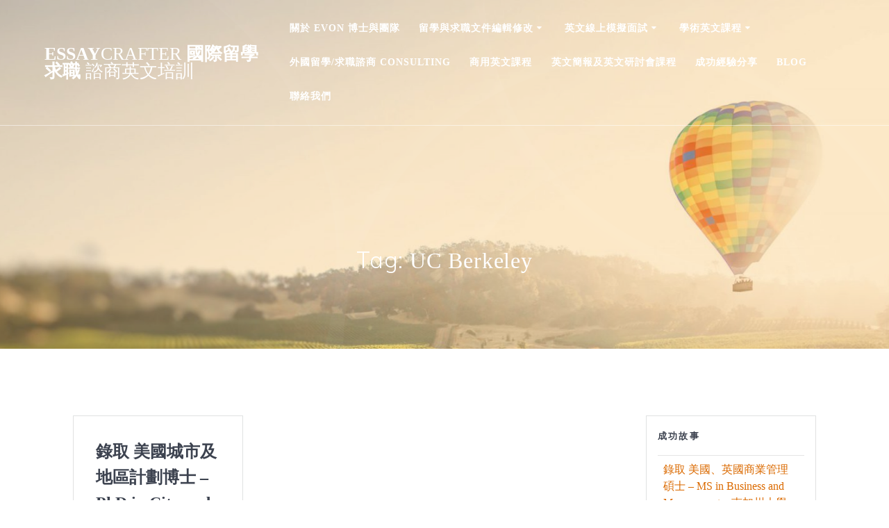

--- FILE ---
content_type: text/html; charset=UTF-8
request_url: https://essaycrafter.org/tag/uc-berkeley/
body_size: 17452
content:
<!DOCTYPE html>
<html dir="ltr" lang="en-US" prefix="og: https://ogp.me/ns#">
<head>
    <script>(function(i,s,o,g,r,a,m){i['GoogleAnalyticsObject']=r;i[r]=i[r]||function(){(i[r].q=i[r].q||[]).push(arguments)},i[r].l=1*new Date();a=s.createElement(o),m=s.getElementsByTagName(o)[0];a.async=1;a.src=g;m.parentNode.insertBefore(a,m)})(window,document,'script','//www.google-analytics.com/analytics.js','ga');ga('create','UA-62749413-1',{'name':'b'});ga('b.send','pageview');</script>

    <meta charset="UTF-8">
    <meta name="viewport" content="width=device-width, initial-scale=1">
    <link rel="profile" href="https://gmpg.org/xfn/11">
    <link rel="stylesheet" href="https://essaycrafter.org/wp-content/inc/bootstrap/css/bootstrap.min.css">
    <script src="https://essaycrafter.org/wp-content/inc/bootstrap/js/bootstrap.min.js"></script>
	    <script>(function(exports,d){var _isReady=false,_event,_fns=[];function onReady(event){d.removeEventListener("DOMContentLoaded",onReady);_isReady=true;_event=event;_fns.forEach(function(_fn){var fn=_fn[0],context=_fn[1];fn.call(context||exports,window.jQuery);});}function onReadyIe(event){if(d.readyState==="complete"){d.detachEvent("onreadystatechange",onReadyIe);_isReady=true;_event=event;_fns.forEach(function(_fn){var fn=_fn[0],context=_fn[1];fn.call(context||exports,event);});}}d.addEventListener&&d.addEventListener("DOMContentLoaded",onReady)||d.attachEvent&&d.attachEvent("onreadystatechange",onReadyIe);function domReady(fn,context){if(_isReady){fn.call(context,_event);}_fns.push([fn,context]);}exports.mesmerizeDomReady=domReady;})(window,document);</script>
	<style>#wpadminbar #wp-admin-bar-wccp_free_top_button .ab-icon:before{content:"\f160";color:#02ca02;top:3px}#wpadminbar #wp-admin-bar-wccp_free_top_button .ab-icon{transform:rotate(45deg)}</style>

		<!-- All in One SEO 4.2.3.1 -->
		<meta name="robots" content="max-image-preview:large"/>
		<link rel="canonical" href="https://essaycrafter.org/tag/uc-berkeley/"/>
		<meta name="generator" content="All in One SEO (AIOSEO) 4.2.3.1 "/>
		<script type="application/ld+json" class="aioseo-schema">
			{"@context":"https:\/\/schema.org","@graph":[{"@type":"WebSite","@id":"https:\/\/essaycrafter.org\/#website","url":"https:\/\/essaycrafter.org\/","name":"EssayCrafter \u570b\u969b\u7559\u5b78\u6c42\u8077 \u8aee\u5546\u82f1\u6587\u57f9\u8a13","description":"EssayCrafter \u570b\u969b\u7559\u5b78\u6c42\u8077 \u8aee\u5546\u57f9\u8a13\u5c08\u5bb6 \u5e6b\u52a9\u4f60\u7ad9\u4e0a\u570b\u969b\u7684\u821e\u53f0\u3001\u9032\u5165\u9802\u5c16\u7684\u5927\u5b78\u8207\u570b\u969b\u4f01\u696d\uff0c\u5f9e\u5168\u7403\u512a\u79c0\u7684\u7af6\u722d\u8005\u4e2d\u812b\u7a4e\u800c\u51fa\u3002We help you find your core value, so you can conquer the world.","inLanguage":"en-US","publisher":{"@id":"https:\/\/essaycrafter.org\/#organization"}},{"@type":"Organization","@id":"https:\/\/essaycrafter.org\/#organization","name":"EssayCrafter \u570b\u969b\u7559\u5b78\u6c42\u8077 \u8aee\u5546\u82f1\u6587\u57f9\u8a13","url":"https:\/\/essaycrafter.org\/"},{"@type":"BreadcrumbList","@id":"https:\/\/essaycrafter.org\/tag\/uc-berkeley\/#breadcrumblist","itemListElement":[{"@type":"ListItem","@id":"https:\/\/essaycrafter.org\/#listItem","position":1,"item":{"@type":"WebPage","@id":"https:\/\/essaycrafter.org\/","name":"Home","description":"\u5beb\u51fa\u570b\u5916\u9802\u5c16\u540d\u6821,\u4f01\u696d\u6703\u9304\u53d6\u4f60\u7684SOP\u8b80\u66f8\u8a08\u756b\u8207CV\u5c65\u6b77.\u65c5\u7f8e\u535a\u58ebDr Evon\u591a\u5e74\u4f86\u5df2\u6210\u529f\u5354\u52a9\u7533\u8acb\u8005\u9304\u53d6\u5168\u7403\u540d\u6821\u8207\u4f01\u696d.\u85c9\u7531\u4e00\u5c0d\u4e00\u6e05\u6670\u7684\u6307\u5f15,\u5c08\u696d\u7684\u7533\u8acb\u6587\u4ef6\u5efa\u8b70\u8207\u4fee\u6539\u7de8\u8f2f,\u6307\u5c0e\u4f60\u5beb\u51fa\u81f4\u52dd\u7684\u7533\u8acb\u6587\u4ef6,\u82f1\u8a9e\u9762\u8a66,\u9054\u5230\u62db\u751f\u59d4\u54e1\u7684\u671f\u671b.","url":"https:\/\/essaycrafter.org\/"},"nextItem":"https:\/\/essaycrafter.org\/tag\/uc-berkeley\/#listItem"},{"@type":"ListItem","@id":"https:\/\/essaycrafter.org\/tag\/uc-berkeley\/#listItem","position":2,"item":{"@type":"WebPage","@id":"https:\/\/essaycrafter.org\/tag\/uc-berkeley\/","name":"UC Berkeley","url":"https:\/\/essaycrafter.org\/tag\/uc-berkeley\/"},"previousItem":"https:\/\/essaycrafter.org\/#listItem"}]},{"@type":"CollectionPage","@id":"https:\/\/essaycrafter.org\/tag\/uc-berkeley\/#collectionpage","url":"https:\/\/essaycrafter.org\/tag\/uc-berkeley\/","name":"UC Berkeley - EssayCrafter \u570b\u969b\u7559\u5b78\u6c42\u8077 \u8aee\u5546\u82f1\u6587\u57f9\u8a13","inLanguage":"en-US","isPartOf":{"@id":"https:\/\/essaycrafter.org\/#website"},"breadcrumb":{"@id":"https:\/\/essaycrafter.org\/tag\/uc-berkeley\/#breadcrumblist"}}]}
		</script>
		<!-- All in One SEO -->


	<!-- This site is optimized with the Yoast SEO plugin v22.6 - https://yoast.com/wordpress/plugins/seo/ -->
	<title>UC Berkeley - EssayCrafter 國際留學求職 諮商英文培訓</title>
	<link rel="canonical" href="https://essaycrafter.org/tag/uc-berkeley/"/>
	<meta property="og:locale" content="en_US"/>
	<meta property="og:type" content="article"/>
	<meta property="og:title" content="UC Berkeley Archives - EssayCrafter 國際留學求職 諮商英文培訓"/>
	<meta property="og:url" content="https://essaycrafter.org/tag/uc-berkeley/"/>
	<meta property="og:site_name" content="EssayCrafter 國際留學求職 諮商英文培訓"/>
	<meta name="twitter:card" content="summary_large_image"/>
	<script type="application/ld+json" class="yoast-schema-graph">{"@context":"https://schema.org","@graph":[{"@type":"CollectionPage","@id":"https://essaycrafter.org/tag/uc-berkeley/","url":"https://essaycrafter.org/tag/uc-berkeley/","name":"UC Berkeley Archives - EssayCrafter 國際留學求職 諮商英文培訓","isPartOf":{"@id":"https://essaycrafter.org/#website"},"breadcrumb":{"@id":"https://essaycrafter.org/tag/uc-berkeley/#breadcrumb"},"inLanguage":"en-US"},{"@type":"BreadcrumbList","@id":"https://essaycrafter.org/tag/uc-berkeley/#breadcrumb","itemListElement":[{"@type":"ListItem","position":1,"name":"Home","item":"https://essaycrafter.org/"},{"@type":"ListItem","position":2,"name":"UC Berkeley"}]},{"@type":"WebSite","@id":"https://essaycrafter.org/#website","url":"https://essaycrafter.org/","name":"EssayCrafter 國際留學求職 諮商英文培訓","description":"EssayCrafter 國際留學求職 諮商培訓專家 幫助你站上國際的舞台、進入頂尖的大學與國際企業，從全球優秀的競爭者中脫穎而出。We help you find your core value, so you can conquer the world.","potentialAction":[{"@type":"SearchAction","target":{"@type":"EntryPoint","urlTemplate":"https://essaycrafter.org/?s={search_term_string}"},"query-input":"required name=search_term_string"}],"inLanguage":"en-US"}]}</script>
	<!-- / Yoast SEO plugin. -->


<link rel='dns-prefetch' href='//fonts.googleapis.com'/>
<link rel="alternate" type="application/rss+xml" title="EssayCrafter 國際留學求職 諮商英文培訓 &raquo; Feed" href="https://essaycrafter.org/feed/"/>
<link rel="alternate" type="application/rss+xml" title="EssayCrafter 國際留學求職 諮商英文培訓 &raquo; Comments Feed" href="https://essaycrafter.org/comments/feed/"/>
<link rel="alternate" type="application/rss+xml" title="EssayCrafter 國際留學求職 諮商英文培訓 &raquo; UC Berkeley Tag Feed" href="https://essaycrafter.org/tag/uc-berkeley/feed/"/>
<script type="text/javascript">//<![CDATA[
window._wpemojiSettings={"baseUrl":"https:\/\/s.w.org\/images\/core\/emoji\/15.0.3\/72x72\/","ext":".png","svgUrl":"https:\/\/s.w.org\/images\/core\/emoji\/15.0.3\/svg\/","svgExt":".svg","source":{"concatemoji":"https:\/\/essaycrafter.org\/wp-includes\/js\/wp-emoji-release.min.js?ver=6.5.7"}};!function(i,n){var o,s,e;function c(e){try{var t={supportTests:e,timestamp:(new Date).valueOf()};sessionStorage.setItem(o,JSON.stringify(t))}catch(e){}}function p(e,t,n){e.clearRect(0,0,e.canvas.width,e.canvas.height),e.fillText(t,0,0);var t=new Uint32Array(e.getImageData(0,0,e.canvas.width,e.canvas.height).data),r=(e.clearRect(0,0,e.canvas.width,e.canvas.height),e.fillText(n,0,0),new Uint32Array(e.getImageData(0,0,e.canvas.width,e.canvas.height).data));return t.every(function(e,t){return e===r[t]})}function u(e,t,n){switch(t){case"flag":return n(e,"\ud83c\udff3\ufe0f\u200d\u26a7\ufe0f","\ud83c\udff3\ufe0f\u200b\u26a7\ufe0f")?!1:!n(e,"\ud83c\uddfa\ud83c\uddf3","\ud83c\uddfa\u200b\ud83c\uddf3")&&!n(e,"\ud83c\udff4\udb40\udc67\udb40\udc62\udb40\udc65\udb40\udc6e\udb40\udc67\udb40\udc7f","\ud83c\udff4\u200b\udb40\udc67\u200b\udb40\udc62\u200b\udb40\udc65\u200b\udb40\udc6e\u200b\udb40\udc67\u200b\udb40\udc7f");case"emoji":return!n(e,"\ud83d\udc26\u200d\u2b1b","\ud83d\udc26\u200b\u2b1b")}return!1}function f(e,t,n){var r="undefined"!=typeof WorkerGlobalScope&&self instanceof WorkerGlobalScope?new OffscreenCanvas(300,150):i.createElement("canvas"),a=r.getContext("2d",{willReadFrequently:!0}),o=(a.textBaseline="top",a.font="600 32px Arial",{});return e.forEach(function(e){o[e]=t(a,e,n)}),o}function t(e){var t=i.createElement("script");t.src=e,t.defer=!0,i.head.appendChild(t)}"undefined"!=typeof Promise&&(o="wpEmojiSettingsSupports",s=["flag","emoji"],n.supports={everything:!0,everythingExceptFlag:!0},e=new Promise(function(e){i.addEventListener("DOMContentLoaded",e,{once:!0})}),new Promise(function(t){var n=function(){try{var e=JSON.parse(sessionStorage.getItem(o));if("object"==typeof e&&"number"==typeof e.timestamp&&(new Date).valueOf()<e.timestamp+604800&&"object"==typeof e.supportTests)return e.supportTests}catch(e){}return null}();if(!n){if("undefined"!=typeof Worker&&"undefined"!=typeof OffscreenCanvas&&"undefined"!=typeof URL&&URL.createObjectURL&&"undefined"!=typeof Blob)try{var e="postMessage("+f.toString()+"("+[JSON.stringify(s),u.toString(),p.toString()].join(",")+"));",r=new Blob([e],{type:"text/javascript"}),a=new Worker(URL.createObjectURL(r),{name:"wpTestEmojiSupports"});return void(a.onmessage=function(e){c(n=e.data),a.terminate(),t(n)})}catch(e){}c(n=f(s,u,p))}t(n)}).then(function(e){for(var t in e)n.supports[t]=e[t],n.supports.everything=n.supports.everything&&n.supports[t],"flag"!==t&&(n.supports.everythingExceptFlag=n.supports.everythingExceptFlag&&n.supports[t]);n.supports.everythingExceptFlag=n.supports.everythingExceptFlag&&!n.supports.flag,n.DOMReady=!1,n.readyCallback=function(){n.DOMReady=!0}}).then(function(){return e}).then(function(){var e;n.supports.everything||(n.readyCallback(),(e=n.source||{}).concatemoji?t(e.concatemoji):e.wpemoji&&e.twemoji&&(t(e.twemoji),t(e.wpemoji)))}))}((window,document),window._wpemojiSettings);
//]]></script>
<style id='wp-emoji-styles-inline-css' type='text/css'>img.wp-smiley,img.emoji{display:inline!important;border:none!important;box-shadow:none!important;height:1em!important;width:1em!important;margin:0 .07em!important;vertical-align:-.1em!important;background:none!important;padding:0!important}</style>
<link rel='stylesheet' id='wp-block-library-css' href='https://essaycrafter.org/wp-includes/css/dist/block-library/style.min.css?ver=6.5.7' type='text/css' media='all'/>
<style id='classic-theme-styles-inline-css' type='text/css'>.wp-block-button__link{color:#fff;background-color:#32373c;border-radius:9999px;box-shadow:none;text-decoration:none;padding:calc(.667em + 2px) calc(1.333em + 2px);font-size:1.125em}.wp-block-file__button{background:#32373c;color:#fff;text-decoration:none}</style>
<style id='global-styles-inline-css' type='text/css'>body{--wp--preset--color--black:#000;--wp--preset--color--cyan-bluish-gray:#abb8c3;--wp--preset--color--white:#fff;--wp--preset--color--pale-pink:#f78da7;--wp--preset--color--vivid-red:#cf2e2e;--wp--preset--color--luminous-vivid-orange:#ff6900;--wp--preset--color--luminous-vivid-amber:#fcb900;--wp--preset--color--light-green-cyan:#7bdcb5;--wp--preset--color--vivid-green-cyan:#00d084;--wp--preset--color--pale-cyan-blue:#8ed1fc;--wp--preset--color--vivid-cyan-blue:#0693e3;--wp--preset--color--vivid-purple:#9b51e0;--wp--preset--gradient--vivid-cyan-blue-to-vivid-purple:linear-gradient(135deg,rgba(6,147,227,1) 0%,#9b51e0 100%);--wp--preset--gradient--light-green-cyan-to-vivid-green-cyan:linear-gradient(135deg,#7adcb4 0%,#00d082 100%);--wp--preset--gradient--luminous-vivid-amber-to-luminous-vivid-orange:linear-gradient(135deg,rgba(252,185,0,1) 0%,rgba(255,105,0,1) 100%);--wp--preset--gradient--luminous-vivid-orange-to-vivid-red:linear-gradient(135deg,rgba(255,105,0,1) 0%,#cf2e2e 100%);--wp--preset--gradient--very-light-gray-to-cyan-bluish-gray:linear-gradient(135deg,#eee 0%,#a9b8c3 100%);--wp--preset--gradient--cool-to-warm-spectrum:linear-gradient(135deg,#4aeadc 0%,#9778d1 20%,#cf2aba 40%,#ee2c82 60%,#fb6962 80%,#fef84c 100%);--wp--preset--gradient--blush-light-purple:linear-gradient(135deg,#ffceec 0%,#9896f0 100%);--wp--preset--gradient--blush-bordeaux:linear-gradient(135deg,#fecda5 0%,#fe2d2d 50%,#6b003e 100%);--wp--preset--gradient--luminous-dusk:linear-gradient(135deg,#ffcb70 0%,#c751c0 50%,#4158d0 100%);--wp--preset--gradient--pale-ocean:linear-gradient(135deg,#fff5cb 0%,#b6e3d4 50%,#33a7b5 100%);--wp--preset--gradient--electric-grass:linear-gradient(135deg,#caf880 0%,#71ce7e 100%);--wp--preset--gradient--midnight:linear-gradient(135deg,#020381 0%,#2874fc 100%);--wp--preset--font-size--small:13px;--wp--preset--font-size--medium:20px;--wp--preset--font-size--large:36px;--wp--preset--font-size--x-large:42px;--wp--preset--spacing--20:.44rem;--wp--preset--spacing--30:.67rem;--wp--preset--spacing--40:1rem;--wp--preset--spacing--50:1.5rem;--wp--preset--spacing--60:2.25rem;--wp--preset--spacing--70:3.38rem;--wp--preset--spacing--80:5.06rem;--wp--preset--shadow--natural:6px 6px 9px rgba(0,0,0,.2);--wp--preset--shadow--deep:12px 12px 50px rgba(0,0,0,.4);--wp--preset--shadow--sharp:6px 6px 0 rgba(0,0,0,.2);--wp--preset--shadow--outlined:6px 6px 0 -3px rgba(255,255,255,1) , 6px 6px rgba(0,0,0,1);--wp--preset--shadow--crisp:6px 6px 0 rgba(0,0,0,1)}:where(.is-layout-flex){gap:.5em}:where(.is-layout-grid){gap:.5em}body .is-layout-flex{display:flex}body .is-layout-flex{flex-wrap:wrap;align-items:center}body .is-layout-flex>*{margin:0}body .is-layout-grid{display:grid}body .is-layout-grid>*{margin:0}:where(.wp-block-columns.is-layout-flex){gap:2em}:where(.wp-block-columns.is-layout-grid){gap:2em}:where(.wp-block-post-template.is-layout-flex){gap:1.25em}:where(.wp-block-post-template.is-layout-grid){gap:1.25em}.has-black-color{color:var(--wp--preset--color--black)!important}.has-cyan-bluish-gray-color{color:var(--wp--preset--color--cyan-bluish-gray)!important}.has-white-color{color:var(--wp--preset--color--white)!important}.has-pale-pink-color{color:var(--wp--preset--color--pale-pink)!important}.has-vivid-red-color{color:var(--wp--preset--color--vivid-red)!important}.has-luminous-vivid-orange-color{color:var(--wp--preset--color--luminous-vivid-orange)!important}.has-luminous-vivid-amber-color{color:var(--wp--preset--color--luminous-vivid-amber)!important}.has-light-green-cyan-color{color:var(--wp--preset--color--light-green-cyan)!important}.has-vivid-green-cyan-color{color:var(--wp--preset--color--vivid-green-cyan)!important}.has-pale-cyan-blue-color{color:var(--wp--preset--color--pale-cyan-blue)!important}.has-vivid-cyan-blue-color{color:var(--wp--preset--color--vivid-cyan-blue)!important}.has-vivid-purple-color{color:var(--wp--preset--color--vivid-purple)!important}.has-black-background-color{background-color:var(--wp--preset--color--black)!important}.has-cyan-bluish-gray-background-color{background-color:var(--wp--preset--color--cyan-bluish-gray)!important}.has-white-background-color{background-color:var(--wp--preset--color--white)!important}.has-pale-pink-background-color{background-color:var(--wp--preset--color--pale-pink)!important}.has-vivid-red-background-color{background-color:var(--wp--preset--color--vivid-red)!important}.has-luminous-vivid-orange-background-color{background-color:var(--wp--preset--color--luminous-vivid-orange)!important}.has-luminous-vivid-amber-background-color{background-color:var(--wp--preset--color--luminous-vivid-amber)!important}.has-light-green-cyan-background-color{background-color:var(--wp--preset--color--light-green-cyan)!important}.has-vivid-green-cyan-background-color{background-color:var(--wp--preset--color--vivid-green-cyan)!important}.has-pale-cyan-blue-background-color{background-color:var(--wp--preset--color--pale-cyan-blue)!important}.has-vivid-cyan-blue-background-color{background-color:var(--wp--preset--color--vivid-cyan-blue)!important}.has-vivid-purple-background-color{background-color:var(--wp--preset--color--vivid-purple)!important}.has-black-border-color{border-color:var(--wp--preset--color--black)!important}.has-cyan-bluish-gray-border-color{border-color:var(--wp--preset--color--cyan-bluish-gray)!important}.has-white-border-color{border-color:var(--wp--preset--color--white)!important}.has-pale-pink-border-color{border-color:var(--wp--preset--color--pale-pink)!important}.has-vivid-red-border-color{border-color:var(--wp--preset--color--vivid-red)!important}.has-luminous-vivid-orange-border-color{border-color:var(--wp--preset--color--luminous-vivid-orange)!important}.has-luminous-vivid-amber-border-color{border-color:var(--wp--preset--color--luminous-vivid-amber)!important}.has-light-green-cyan-border-color{border-color:var(--wp--preset--color--light-green-cyan)!important}.has-vivid-green-cyan-border-color{border-color:var(--wp--preset--color--vivid-green-cyan)!important}.has-pale-cyan-blue-border-color{border-color:var(--wp--preset--color--pale-cyan-blue)!important}.has-vivid-cyan-blue-border-color{border-color:var(--wp--preset--color--vivid-cyan-blue)!important}.has-vivid-purple-border-color{border-color:var(--wp--preset--color--vivid-purple)!important}.has-vivid-cyan-blue-to-vivid-purple-gradient-background{background:var(--wp--preset--gradient--vivid-cyan-blue-to-vivid-purple)!important}.has-light-green-cyan-to-vivid-green-cyan-gradient-background{background:var(--wp--preset--gradient--light-green-cyan-to-vivid-green-cyan)!important}.has-luminous-vivid-amber-to-luminous-vivid-orange-gradient-background{background:var(--wp--preset--gradient--luminous-vivid-amber-to-luminous-vivid-orange)!important}.has-luminous-vivid-orange-to-vivid-red-gradient-background{background:var(--wp--preset--gradient--luminous-vivid-orange-to-vivid-red)!important}.has-very-light-gray-to-cyan-bluish-gray-gradient-background{background:var(--wp--preset--gradient--very-light-gray-to-cyan-bluish-gray)!important}.has-cool-to-warm-spectrum-gradient-background{background:var(--wp--preset--gradient--cool-to-warm-spectrum)!important}.has-blush-light-purple-gradient-background{background:var(--wp--preset--gradient--blush-light-purple)!important}.has-blush-bordeaux-gradient-background{background:var(--wp--preset--gradient--blush-bordeaux)!important}.has-luminous-dusk-gradient-background{background:var(--wp--preset--gradient--luminous-dusk)!important}.has-pale-ocean-gradient-background{background:var(--wp--preset--gradient--pale-ocean)!important}.has-electric-grass-gradient-background{background:var(--wp--preset--gradient--electric-grass)!important}.has-midnight-gradient-background{background:var(--wp--preset--gradient--midnight)!important}.has-small-font-size{font-size:var(--wp--preset--font-size--small)!important}.has-medium-font-size{font-size:var(--wp--preset--font-size--medium)!important}.has-large-font-size{font-size:var(--wp--preset--font-size--large)!important}.has-x-large-font-size{font-size:var(--wp--preset--font-size--x-large)!important}.wp-block-navigation a:where(:not(.wp-element-button)){color:inherit}:where(.wp-block-post-template.is-layout-flex){gap:1.25em}:where(.wp-block-post-template.is-layout-grid){gap:1.25em}:where(.wp-block-columns.is-layout-flex){gap:2em}:where(.wp-block-columns.is-layout-grid){gap:2em}.wp-block-pullquote{font-size:1.5em;line-height:1.6}</style>
<link rel='stylesheet' id='contact-form-7-css' href='https://essaycrafter.org/wp-content/plugins/contact-form-7/includes/css/styles.css?ver=5.6.1' type='text/css' media='all'/>
<link rel='stylesheet' id='SFSImainCss-css' href='https://essaycrafter.org/wp-content/plugins/ultimate-social-media-icons/css/sfsi-style.css?ver=2.7.5' type='text/css' media='all'/>
<link rel='stylesheet' id='mesmerize-style-css' href='https://essaycrafter.org/wp-content/themes/mesmerize/style.min.css?ver=1.6.90' type='text/css' media='all'/>
<style id='mesmerize-style-inline-css' type='text/css'>img.logo.dark,img.custom-logo{width:auto;max-height:70px!important}@media screen and (min-width:768px){.header{background-position:center center}}.header-homepage:not(.header-slide).color-overlay:before{background:#d39229}.header-homepage:not(.header-slide) .background-overlay,.header-homepage:not(.header-slide).color-overlay::before{opacity:.15}.header-homepage:not(.header-slide).color-overlay:after{filter:invert(40%)}.header-homepage-arrow{font-size:calc( 50px * 0.84 );bottom:20px;background:rgba(255,255,255,0)}.header-homepage-arrow>i.fa{width:50px;height:50px}.header-homepage-arrow>i{color:#fff}.header.color-overlay:before{background:#f8b548}.header .background-overlay,.header.color-overlay::before{opacity:.3}.header.color-overlay:after{filter:invert(100%)}.header-homepage .header-description-row{padding-top:5%;padding-bottom:5%}.inner-header-description{padding-top:12%;padding-bottom:7%}.mesmerize-front-page .navigation-bar.bordered{border-bottom-color:rgba(255,255,255,.5);border-bottom-width:1px;border-bottom-style:solid}.mesmerize-inner-page .navigation-bar.bordered{border-bottom-color:rgba(255,255,255,.5);border-bottom-width:1px;border-bottom-style:solid}@media screen and (max-width:767px){.header-homepage .header-description-row{padding-top:5%;padding-bottom:5%}}@media only screen and (min-width:768px){.header-content .align-holder{width:40%!important}.inner-header-description{text-align:center!important}}</style>
<link rel='stylesheet' id='mesmerize-style-bundle-css' href='https://essaycrafter.org/wp-content/themes/mesmerize/assets/css/theme.bundle.min.css?ver=1.6.90' type='text/css' media='all'/>
<link rel='stylesheet' id='mesmerize-fonts-css' data-href='https://fonts.googleapis.com/css?family=Open+Sans%3A300%2C400%2C600%2C700%7CMuli%3A300%2C300italic%2C400%2C400italic%2C600%2C600italic%2C700%2C700italic%2C900%2C900italic%7CPlayfair+Display%3A400%2C400italic%2C700%2C700italic&#038;subset=latin%2Clatin-ext' type='text/css' media='all'/>
<script type="text/javascript" src="https://essaycrafter.org/wp-includes/js/jquery/jquery.min.js?ver=3.7.1" id="jquery-core-js"></script>
<script type="text/javascript" id="jquery-core-js-after">//<![CDATA[
(function(){function setHeaderTopSpacing(){setTimeout(function(){var headerTop=document.querySelector('.header-top');var headers=document.querySelectorAll('.header-wrapper .header,.header-wrapper .header-homepage');for(var i=0;i<headers.length;i++){var item=headers[i];item.style.paddingTop=headerTop.getBoundingClientRect().height+"px";}var languageSwitcher=document.querySelector('.mesmerize-language-switcher');if(languageSwitcher){languageSwitcher.style.top="calc( "+headerTop.getBoundingClientRect().height+"px + 1rem)";}},100);}window.addEventListener('resize',setHeaderTopSpacing);window.mesmerizeSetHeaderTopSpacing=setHeaderTopSpacing
mesmerizeDomReady(setHeaderTopSpacing);})();
//]]></script>
<script type="text/javascript" src="https://essaycrafter.org/wp-includes/js/jquery/jquery-migrate.min.js?ver=3.4.1" id="jquery-migrate-js"></script>
<link rel="https://api.w.org/" href="https://essaycrafter.org/wp-json/"/><link rel="alternate" type="application/json" href="https://essaycrafter.org/wp-json/wp/v2/tags/36"/><link rel="EditURI" type="application/rsd+xml" title="RSD" href="https://essaycrafter.org/xmlrpc.php?rsd"/>
<meta name="generator" content="WordPress 6.5.7"/>
<meta name="follow.[base64]" content="3X4jAQF0jHPSXBRtHg72"/>    <script type="text/javascript" data-name="async-styles">(function(){var links=document.querySelectorAll('link[data-href]');for(var i=0;i<links.length;i++){var item=links[i];item.href=item.getAttribute('data-href')}})();</script>
	<style id="sccss">@font-face{font-family:custom-sans-serif;src:local("Heiti TC") , local("微軟正黑體") , local("Microsoft JhengHei");unicode-range:U+4E00-9FFF}@font-face{font-family:custom-sans-serif;src:local(Helvetica Neue) , local(Helvetica) , local(Segoe UI);unicode-range:U+00-024F}.mesmerize-inner-page .page-content,.mesmerize-inner-page .content,.mesmerize-front-page.mesmerize-content-padding .page-content{background-color:#fff}.page-content{background-color:#fff}.overlappable-4{padding-bottom:20px}.testimonials-5{padding-top:20px;padding-bottom:20px}.letter-box{text-align:center;color:#fff;padding:30px;margin:30px 10px 30px;background:#af549c;background:
    linear-gradient(to left bottom,
      transparent 50%, rgba(0,0,0,.4) 0)
      no-repeat 100% 0 / 2em 2em,
    linear-gradient(-135deg,fbtn
      transparent 1.41421em, #af549c 0)}.tooltip{position:relative;display:inline-block}.tooltip .tooltiptext{visibility:hidden;width:360px;background-color:#f2f2f2;color:#666;text-align:center;border-radius:6px;padding:5px 0;position:absolute;z-index:1;top:-5px;left:105%}.tooltip:hover .tooltiptext{visibility:visible}.cf_interview_class_type .wpcf7-list-item{display:block}fieldset{border-radius:10px}.cf_tooltiptext{width:360px;background-color:#f2f2f2;color:#666;text-align:center;border-radius:6px;padding:5px 0;position:absolute;z-index:1;margin-top:5px}#cf_sop_tooltip,#cf_ps_tooltip,#cf_cv_resume_tooltip,#cf_linkedin_profile_tooltip,#cf_cover_letter_tooltip,#cf_rec_letter_tooltip{visibility:hidden}.contact_form_left,.contact_form_service_left{width:47%;float:left;margin-right:6%}.contact_form_right,.contact_form_service_right{width:47%;float:left}input,textarea{border:1px solid #d0d0d0}.gridContainer{max-width:1100px}.content-8{padding-top:30px}.content-7{padding-bottom:30px}*,.header-subtitle{font-family:custom-sans-serif}.custom-sans-serif{font-family:custom-sans-serif}body{color:#606060;text-align:left}.post-excerpt{color:#8e9dae}a{color:#db6a00}a:hover{color:#ff9028}.post-title a{-webkit-transition-duration:.3s;transition-duration:.3s}.post-content-single h1{font-size:1.25rem;line-height:1.2}h1.hero-title{font-size:2rem}h2{font-size:1.25rem}h4{font-size:1.1rem;font-weight:bold}blockquote{line-height:1.5;font-weight:bold;color:gray}.button.color1{background-color:#db6a00;border-color:#db6a00}.button.color1:hover{background-color:#ff9028;border-color:#ff9028}.contact-button{margin:10px;background-color:#4caf50;color:#fff;-webkit-transition-duration:.4s;transition-duration:.4s;box-shadow:15px 15px 15px #ccc}.wpcf7-submit{margin:10px;background-color:#4caf50;color:#fff;-webkit-transition-duration:.4s;transition-duration:.4s}.contact-button:hover{background-color:#3d8b40;color:#fff}.carousel-control{background:#000;background:none!important;color:#000!important;text-align:center}.y-move{margin-top:3px}.arpw-random-post ul li:before{display:inline-block;font-family:FontAwesome;list-style-type:none;content:"\f0a9  \0020";color:#db6a00}.arpw-ul{margin-left:0}.nav-tabs>li.active>a,.nav-tabs>li.active>a:focus,.nav-tabs>li.active>a:hover{color:#555;cursor:default;background-color:#fff;border:1px solid #ddd;border-bottom-color:transparent}.nav-tabs>li>a{margin-right:2px;line-height:1.42857143;border:1px solid transparent;border-radius:4px 4px 0 0}.nav>li>a{position:relative;display:block;padding:10px 15px;display:inline}ul.cl{list-style:none}.cl li:before{font-family:'FontAwesome';content:'\f00c';margin:0 5px 0 -20px;color:#acb7c3}ul.cl2{list-style:none}.cl2 li:before{font-family:'FontAwesome';content:'\f069';margin:0 5px 0 -20px;color:#acb7c3}td{padding:6px;border:none}</style>        <style data-name="header-shapes">.header.color-overlay:after{background:url(https://essaycrafter.org/wp-content/themes/mesmerize/assets/images/header-shapes/circles.png) center center/ cover no-repeat}</style>
            <style data-name="background-content-colors">.mesmerize-inner-page .page-content,.mesmerize-inner-page .content,.mesmerize-front-page.mesmerize-content-padding .page-content{background-color:#f5fafd}</style>
    	<style data-name="background-content-colors">.mesmerize-inner-page .page-content,.mesmerize-inner-page .content,.mesmerize-front-page.mesmerize-content-padding .page-content{background-color:#fff}</style>
	<link rel="stylesheet" href="https://essaycrafter.org/wp-content/inc/essaycrafter.css">
</head>

<body data-rsssl=1 class="archive tag tag-uc-berkeley tag-36 sfsi_actvite_theme_default none mesmerize-inner-page">
    <style>.screen-reader-text[href="#page-content"]:focus{background-color:#f1f1f1;border-radius:3px;box-shadow:0 0 2px 2px rgba(0,0,0,.6);clip:auto!important;clip-path:none;color:#21759b}</style>
    <a class="skip-link screen-reader-text" href="#page-content">Skip to content</a>
    
<div id="page-top" class="header-top">
		<div class="navigation-bar bordered" data-sticky='0' data-sticky-mobile='1' data-sticky-to='top'>
    <div class="navigation-wrapper ">
    	<div class="row basis-auto">
	        <div class="logo_col col-xs col-sm-fit">
	            <a class="text-logo" data-type="group" data-dynamic-mod="true" href="https://essaycrafter.org/">Essay<span style="font-weight: 300;" class="span12">Crafter</span> 國際留學求職<span style="font-weight: 300;" class="span12"> 諮商英文培訓</span></a>	        </div>
	        <div class="main_menu_col col-xs">
	            <div id="mainmenu_container" class="row"><ul id="main_menu" class="active-line-bottom main-menu dropdown-menu"><li id="menu-item-5089" class="menu-item menu-item-type-post_type menu-item-object-page menu-item-5089"><a href="https://essaycrafter.org/%e7%90%86%e5%bf%b5%e9%a1%98%e6%99%af/">關於 Evon 博士與團隊</a></li>
<li id="menu-item-27" class="menu-item menu-item-type-custom menu-item-object-custom menu-item-has-children menu-item-27"><a href="#">留學與求職文件編輯修改</a>
<ul class="sub-menu">
	<li id="menu-item-5092" class="menu-item menu-item-type-post_type menu-item-object-page menu-item-5092"><a href="https://essaycrafter.org/blog/%e8%ae%80%e6%9b%b8%e8%a8%88%e7%95%ab-statement-of-purpose/">讀書計畫 Statement of Purpose 修改服務</a></li>
	<li id="menu-item-5090" class="menu-item menu-item-type-post_type menu-item-object-page menu-item-5090"><a href="https://essaycrafter.org/blog/%e5%b1%a5%e6%ad%b7%e8%a1%a8-resume-cv-curriculum-vitae/">履歷表 CV / Resume / LinkedIn Profile 修改服務</a></li>
	<li id="menu-item-5091" class="menu-item menu-item-type-post_type menu-item-object-page menu-item-5091"><a href="https://essaycrafter.org/blog/%e8%87%aa%e5%82%b3-personal-statement/">自傳 Personal Statement 修改服務</a></li>
	<li id="menu-item-5095" class="menu-item menu-item-type-post_type menu-item-object-page menu-item-5095"><a href="https://essaycrafter.org/blog/%e6%b1%82%e8%81%b7%e4%bf%a1-cover-letter/">求職信 Cover Letter 修改服務</a></li>
	<li id="menu-item-5097" class="menu-item menu-item-type-post_type menu-item-object-page menu-item-5097"><a href="https://essaycrafter.org/blog/%e6%8e%a8%e8%96%a6%e5%87%bd-recommendation-letter/">推薦函 Recommendation Letter 修改服務</a></li>
	<li id="menu-item-5093" class="menu-item menu-item-type-post_type menu-item-object-page menu-item-5093"><a href="https://essaycrafter.org/blog/writing_instruction_sop_ps_application/">Premium  全方位寫作指導 + 文件編修</a></li>
</ul>
</li>
<li id="menu-item-5471" class="menu-item menu-item-type-custom menu-item-object-custom menu-item-has-children menu-item-5471"><a href="#">英文線上模擬面試</a>
<ul class="sub-menu">
	<li id="menu-item-5096" class="menu-item menu-item-type-post_type menu-item-object-page menu-item-5096"><a href="https://essaycrafter.org/%e6%a8%a1%e6%93%ac%e9%9d%a2%e8%a9%a6-%e8%8b%b1%e8%aa%9e%e5%b0%8d%e8%a9%b1%e7%b7%b4%e7%bf%92/">一對一英文面試課</a></li>
	<li id="menu-item-6327" class="menu-item menu-item-type-post_type menu-item-object-page menu-item-6327"><a href="https://essaycrafter.org/%e7%95%99%e5%ad%b8%e7%94%b3%e8%ab%8b-video-essay-%e8%87%aa%e6%88%91%e4%bb%8b%e7%b4%b9%e5%bd%b1%e7%89%87/">留學申請 Video Essay 自我介紹影片</a></li>
	<li id="menu-item-5470" class="menu-item menu-item-type-post_type menu-item-object-page menu-item-5470"><a href="https://essaycrafter.org/admission_interview_class/">小班制英文面試課</a></li>
</ul>
</li>
<li id="menu-item-5618" class="menu-item menu-item-type-custom menu-item-object-custom menu-item-has-children menu-item-5618"><a href="#">學術英文課程</a>
<ul class="sub-menu">
	<li id="menu-item-5457" class="menu-item menu-item-type-post_type menu-item-object-page menu-item-5457"><a href="https://essaycrafter.org/%e8%8b%b1%e6%96%87%e5%ad%b8%e8%a1%93%e5%af%ab%e4%bd%9c%e6%95%99%e5%ad%b8-academic-writing/">學術研究寫作課 Academic Writing (研究報告/期刊撰寫 教學)</a></li>
	<li id="menu-item-5589" class="menu-item menu-item-type-post_type menu-item-object-page menu-item-5589"><a href="https://essaycrafter.org/english-essay-writing-class/">英文作文寫作課 Essay Writing (IELTS/TOEFL/TOEIC適用)</a></li>
	<li id="menu-item-5509" class="menu-item menu-item-type-post_type menu-item-object-page menu-item-5509"><a href="https://essaycrafter.org/%e8%8b%b1%e6%96%87%e4%b8%bb%e9%a1%8c%e8%a8%8e%e8%ab%96%e8%aa%b2%e7%a8%8b%e5%8a%a0%e5%bc%b7%e8%81%bd%e8%aa%aa%e8%ae%80%e5%af%ab/">英文主題課程</a></li>
</ul>
</li>
<li id="menu-item-5094" class="menu-item menu-item-type-post_type menu-item-object-page menu-item-5094"><a href="https://essaycrafter.org/career-coaching-advising/">外國留學/求職諮商 Consulting</a></li>
<li id="menu-item-5599" class="menu-item menu-item-type-post_type menu-item-object-page menu-item-5599"><a href="https://essaycrafter.org/%e5%95%86%e7%94%a8%e8%8b%b1%e6%96%87%e8%ab%ae%e8%a9%a2-business-english-consultation/">商用英文課程</a></li>
<li id="menu-item-5578" class="menu-item menu-item-type-post_type menu-item-object-page menu-item-5578"><a href="https://essaycrafter.org/powerpoint-presentation-workshop/">英文簡報及英文研討會課程</a></li>
<li id="menu-item-5098" class="menu-item menu-item-type-post_type menu-item-object-page current_page_parent menu-item-5098"><a href="https://essaycrafter.org/blog/">成功經驗分享</a></li>
<li id="menu-item-25" class="menu-item menu-item-type-custom menu-item-object-custom menu-item-25"><a target="_blank" rel="noopener" href="https://www.essaycrafter.org/evon-writing/">Blog</a></li>
<li id="menu-item-26" class="menu-item menu-item-type-custom menu-item-object-custom menu-item-26"><a href="https://www.essaycrafter.org/%E8%81%AF%E7%B5%A1%E6%96%B9%E5%BC%8F/">聯絡我們</a></li>
</ul></div>    <a href="#" data-component="offcanvas" data-target="#offcanvas-wrapper" data-direction="right" data-width="300px" data-push="false">
        <div class="bubble"></div>
        <i class="fa fa-bars"></i>
    </a>
    <div id="offcanvas-wrapper" class="hide force-hide  offcanvas-right">
        <div class="offcanvas-top">
            <div class="logo-holder">
                <a class="text-logo" data-type="group" data-dynamic-mod="true" href="https://essaycrafter.org/">Essay<span style="font-weight: 300;" class="span12">Crafter</span> 國際留學求職<span style="font-weight: 300;" class="span12"> 諮商英文培訓</span></a>            </div>
        </div>
        <div id="offcanvas-menu" class="menu-test-container"><ul id="offcanvas_menu" class="offcanvas_menu"><li class="menu-item menu-item-type-post_type menu-item-object-page menu-item-5089"><a href="https://essaycrafter.org/%e7%90%86%e5%bf%b5%e9%a1%98%e6%99%af/">關於 Evon 博士與團隊</a></li>
<li class="menu-item menu-item-type-custom menu-item-object-custom menu-item-has-children menu-item-27"><a href="#">留學與求職文件編輯修改</a>
<ul class="sub-menu">
	<li class="menu-item menu-item-type-post_type menu-item-object-page menu-item-5092"><a href="https://essaycrafter.org/blog/%e8%ae%80%e6%9b%b8%e8%a8%88%e7%95%ab-statement-of-purpose/">讀書計畫 Statement of Purpose 修改服務</a></li>
	<li class="menu-item menu-item-type-post_type menu-item-object-page menu-item-5090"><a href="https://essaycrafter.org/blog/%e5%b1%a5%e6%ad%b7%e8%a1%a8-resume-cv-curriculum-vitae/">履歷表 CV / Resume / LinkedIn Profile 修改服務</a></li>
	<li class="menu-item menu-item-type-post_type menu-item-object-page menu-item-5091"><a href="https://essaycrafter.org/blog/%e8%87%aa%e5%82%b3-personal-statement/">自傳 Personal Statement 修改服務</a></li>
	<li class="menu-item menu-item-type-post_type menu-item-object-page menu-item-5095"><a href="https://essaycrafter.org/blog/%e6%b1%82%e8%81%b7%e4%bf%a1-cover-letter/">求職信 Cover Letter 修改服務</a></li>
	<li class="menu-item menu-item-type-post_type menu-item-object-page menu-item-5097"><a href="https://essaycrafter.org/blog/%e6%8e%a8%e8%96%a6%e5%87%bd-recommendation-letter/">推薦函 Recommendation Letter 修改服務</a></li>
	<li class="menu-item menu-item-type-post_type menu-item-object-page menu-item-5093"><a href="https://essaycrafter.org/blog/writing_instruction_sop_ps_application/">Premium  全方位寫作指導 + 文件編修</a></li>
</ul>
</li>
<li class="menu-item menu-item-type-custom menu-item-object-custom menu-item-has-children menu-item-5471"><a href="#">英文線上模擬面試</a>
<ul class="sub-menu">
	<li class="menu-item menu-item-type-post_type menu-item-object-page menu-item-5096"><a href="https://essaycrafter.org/%e6%a8%a1%e6%93%ac%e9%9d%a2%e8%a9%a6-%e8%8b%b1%e8%aa%9e%e5%b0%8d%e8%a9%b1%e7%b7%b4%e7%bf%92/">一對一英文面試課</a></li>
	<li class="menu-item menu-item-type-post_type menu-item-object-page menu-item-6327"><a href="https://essaycrafter.org/%e7%95%99%e5%ad%b8%e7%94%b3%e8%ab%8b-video-essay-%e8%87%aa%e6%88%91%e4%bb%8b%e7%b4%b9%e5%bd%b1%e7%89%87/">留學申請 Video Essay 自我介紹影片</a></li>
	<li class="menu-item menu-item-type-post_type menu-item-object-page menu-item-5470"><a href="https://essaycrafter.org/admission_interview_class/">小班制英文面試課</a></li>
</ul>
</li>
<li class="menu-item menu-item-type-custom menu-item-object-custom menu-item-has-children menu-item-5618"><a href="#">學術英文課程</a>
<ul class="sub-menu">
	<li class="menu-item menu-item-type-post_type menu-item-object-page menu-item-5457"><a href="https://essaycrafter.org/%e8%8b%b1%e6%96%87%e5%ad%b8%e8%a1%93%e5%af%ab%e4%bd%9c%e6%95%99%e5%ad%b8-academic-writing/">學術研究寫作課 Academic Writing (研究報告/期刊撰寫 教學)</a></li>
	<li class="menu-item menu-item-type-post_type menu-item-object-page menu-item-5589"><a href="https://essaycrafter.org/english-essay-writing-class/">英文作文寫作課 Essay Writing (IELTS/TOEFL/TOEIC適用)</a></li>
	<li class="menu-item menu-item-type-post_type menu-item-object-page menu-item-5509"><a href="https://essaycrafter.org/%e8%8b%b1%e6%96%87%e4%b8%bb%e9%a1%8c%e8%a8%8e%e8%ab%96%e8%aa%b2%e7%a8%8b%e5%8a%a0%e5%bc%b7%e8%81%bd%e8%aa%aa%e8%ae%80%e5%af%ab/">英文主題課程</a></li>
</ul>
</li>
<li class="menu-item menu-item-type-post_type menu-item-object-page menu-item-5094"><a href="https://essaycrafter.org/career-coaching-advising/">外國留學/求職諮商 Consulting</a></li>
<li class="menu-item menu-item-type-post_type menu-item-object-page menu-item-5599"><a href="https://essaycrafter.org/%e5%95%86%e7%94%a8%e8%8b%b1%e6%96%87%e8%ab%ae%e8%a9%a2-business-english-consultation/">商用英文課程</a></li>
<li class="menu-item menu-item-type-post_type menu-item-object-page menu-item-5578"><a href="https://essaycrafter.org/powerpoint-presentation-workshop/">英文簡報及英文研討會課程</a></li>
<li class="menu-item menu-item-type-post_type menu-item-object-page current_page_parent menu-item-5098"><a href="https://essaycrafter.org/blog/">成功經驗分享</a></li>
<li class="menu-item menu-item-type-custom menu-item-object-custom menu-item-25"><a target="_blank" rel="noopener" href="https://www.essaycrafter.org/evon-writing/">Blog</a></li>
<li class="menu-item menu-item-type-custom menu-item-object-custom menu-item-26"><a href="https://www.essaycrafter.org/%E8%81%AF%E7%B5%A1%E6%96%B9%E5%BC%8F/">聯絡我們</a></li>
</ul></div>
            </div>
    	        </div>
	    </div>
    </div>
</div>
</div>

<div id="page" class="site">
    <div class="header-wrapper">
        <div class='header  color-overlay  custom-mobile-image' style='background-image:url(https://essaycrafter.org/wp-content/uploads/2018/06/cropped-mission_focus-1-scaled-1.jpg);background-color:#fff' data-parallax-depth='20'>
            								    <div class="inner-header-description gridContainer">
        <div class="row header-description-row">
    <div class="col-xs col-xs-12">
        <h1 class="hero-title">
            Tag: <span>UC Berkeley</span>        </h1>
            </div>
        </div>
    </div>
        <script>window.mesmerizeSetHeaderTopSpacing();</script>
                        </div>
    </div>

    <div id='page-content' class="content blog-page">
        <div class="gridContainer gridContainer content">
            <div class="row">
                <div class="col-xs-12 col-sm-8 col-md-9">
                    <div class="post-list row">
                        <div class="post-list-item col-xs-12 space-bottom col-sm-12 col-md-4" data-masonry-width="col-sm-12.col-md-4">
    <div id="post-5750" class="blog-post card  post-5750 post type-post status-publish format-standard hentry category-crafters-diary tag-phd-in-city-and-regional-planning tag-uc-berkeley tag-35 tag-32">
        <div class="post-content">
      
            
            <div class="col-xs-12 col-padding col-padding-xs">
                <h3 class="post-title">
                    <a href="https://essaycrafter.org/2020/05/16/%e9%8c%84%e5%8f%96-%e7%be%8e%e5%9c%8b%e5%9f%8e%e5%b8%82%e5%8f%8a%e5%9c%b0%e5%8d%80%e8%a8%88%e5%8a%83%e5%8d%9a%e5%a3%ab-phd-in-city-and-regional-planning-%e5%8a%a0%e5%b7%9e/" rel="bookmark">
                        錄取 美國城市及地區計劃博士 – PhD in City and Regional Planning –  加州柏克萊大學 UC Berkeley                    </a>
                </h3>
                

                <div class="post-excerpt">
                    <p>在找Evon潤稿前，我已經與兩位潤稿者合作過，但還是覺得申請文件寫的有點迂迴，沒有展現最好的自己。 因為之前一直有在ptt上看到Evon的潤稿功力很強，不過當時因為價格偏高所以非常猶豫，所幸同在申請路上的朋友剛好有讓Evon潤稿的經驗，而且對此很滿意，我就鼓起勇氣寄信給Evon詢問合作細節。 在合作之前，我把Evon 的 blog看過好幾遍，也深知SOP應該要著重的點，但自己動筆時還是沒辦法萃取精華，而Evon的強項就是能引導你找到自己的賣點，她也知道評審想要看到什麼，更能在文章的字裡行間捕捉可能透露出的負面訊息，幫助你隱惡揚善，最大化個人的優勢，整個合作過程，Evon真的好像比自己還了解自己。 另外，Evon也有很強的文章組織能力。原本我的段落安排故事性較薄弱，每段的結論也都不夠強，但Evon總可以幫我抓出主題句，並讓段落之間的連結性變很強，而且用詞選字也非常精準。 此外，因為我的研究與環境衛生有一點關係，因為 Evon的背景是理工科，也有公衛的學位，可以比較精確地知道我每一個展現研究經歷的段落的主旨。謝謝Evon的幫忙，讓我能進入我夢想的 Top 1 school — UC Berkeley！</p>
                </div>
            </div>

        </div>
    </div>
</div>
                    </div>
                    <div class="navigation-c">
                                            </div>
                </div>
                
<div class="sidebar col-sm-4 col-md-3">
    <div class="sidebar-row">
        
		<div id="recent-posts-3" class="widget widget_recent_entries">
		<h5 class="widgettitle">成功故事</h5>
		<ul>
											<li>
					<a href="https://essaycrafter.org/2025/09/25/%e9%8c%84%e5%8f%96-%e7%be%8e%e5%9c%8b%e3%80%81%e8%8b%b1%e5%9c%8b%e5%95%86%e6%a5%ad%e7%ae%a1%e7%90%86%e7%a2%a9%e5%a3%ab-ms-in-business-and-management-%e5%8d%97%e5%8a%a0%e5%b7%9e/">錄取 美國、英國商業管理碩士 – MS in Business and Management – 南加州大學 University of Southern California,  (MM)密西根大學 University of Michigan, 波士頓大學 Boston University 錄取 英國管理碩, 倫敦大學學院 University College London (UCL) , MSc Innovation, Entrepreneurship &#038; Management – 倫敦帝國學院 Imperial College London</a>
									</li>
											<li>
					<a href="https://essaycrafter.org/2025/07/05/%e9%8c%84%e5%8f%96-%e7%be%8e%e5%9c%8b%e8%bd%89%e8%ad%af%e9%86%ab%e5%ad%b8-%e7%94%9f%e7%89%a9%e9%86%ab%e5%ad%b8-%e5%8d%9a%e5%a3%ab%e7%8f%ad-%e7%8d%8e%e5%ad%b8%e9%87%91-phd-in-translational/">錄取 美國轉譯醫學/生物醫學 博士班 (獎學金) – PhD in Translational Medicine/Biomedical Sciences – 加州大學舊金山分校 UCSF、哥倫比亞大學 Columbia University、紐約大學 NYU</a>
									</li>
											<li>
					<a href="https://essaycrafter.org/2025/07/05/%e9%8c%84%e5%8f%96-%e7%be%8e%e5%9c%8b%e5%95%86%e6%a5%ad%e5%88%86%e6%9e%90%e7%a2%a9%e5%a3%ab-ms-in-business-analytics-%e5%8d%97%e5%8a%a0%e5%b7%9e%e5%a4%a7%e5%ad%b8-university-of-sou/">錄取 美國商業分析碩士 – MS in Business Analytics – 南加州大學 University of Southern California 錄取 美國行銷碩士 – MS in Marketing – 華盛頓大學 University of Washington 錄取 英國管理碩士 – MSc Management – 倫敦政治經濟學院 LSE 錄取 英國策略與創業碩士 – MSc Strategic Management and Innovation – 倫敦大學學院 UCL 錄取 英國國際管理碩士 – MSc International Management – 曼徹斯特大學 University of Manchester</a>
									</li>
											<li>
					<a href="https://essaycrafter.org/2025/06/07/%e9%8c%84%e5%8f%96-%e8%8b%b1%e5%9c%8b-%e5%80%ab%e6%95%a6%e5%a4%a7%e5%ad%b8%e5%ad%b8%e9%99%a2-ucl-comparative-literature%ef%bc%88%e6%af%94%e8%bc%83%e6%96%87%e5%ad%b8%ef%bc%89%e5%ad%b8/">錄取 英國 倫敦大學學院 UCL – Comparative Literature（比較文學）學士 BA、Economics（經濟學）學士 BSc 通過面試並榮獲獎學金</a>
									</li>
											<li>
					<a href="https://essaycrafter.org/2025/04/05/%e9%8c%84%e5%8f%96-%e7%be%8e%e5%9c%8b%e9%9b%bb%e8%85%a6%e7%a7%91%e5%ad%b8%e7%a2%a9%e5%a3%ab%e7%8f%ad-%e7%8d%8e%e5%ad%b8%e9%87%91-master-of-science-in-computer-science-%e5%af%86/">錄取 美國電腦科學碩士班 (獎學金) – Master of Science in Computer Science – 密西根大學安娜堡分校 University of Michigan–Ann Arbor、賓夕法尼亞大學 University of Pennsylvania、加州大學聖地牙哥分校 UC San Diego</a>
									</li>
											<li>
					<a href="https://essaycrafter.org/2025/03/18/%e9%8c%84%e5%8f%96-%e7%be%8e%e5%9c%8b%e8%a1%8c%e9%8a%b7%e7%a7%91%e5%ad%b8%e7%a2%a9%e5%a3%ab-msm-master-of-science-in-marketing-science-%e5%93%a5%e5%80%ab%e6%af%94%e4%ba%9e%e5%a4%a7/">錄取 美國行銷科學碩士– MSM-Master of Science in Marketing Science – 哥倫比亞大學 Columbia University</a>
									</li>
											<li>
					<a href="https://essaycrafter.org/2025/03/18/%e9%8c%84%e5%8f%96-%e5%85%ac%e5%85%b1%e8%a1%9b%e7%94%9f%e7%a2%a9%e5%a3%ab-mph-master-of-public-health-%e5%93%88%e4%bd%9b%e5%a4%a7%e5%ad%b8-harvard-university%e3%80%81%e7%b4%84/">錄取 公共衛生碩士– MPH-Master of Public Health – 哈佛大學 Harvard University、約翰霍普金斯大學 Johns Hopkins University</a>
									</li>
											<li>
					<a href="https://essaycrafter.org/2024/10/18/%e9%8c%84%e5%8f%96-%e8%8b%b1%e5%9c%8b%e5%9c%8b%e9%9a%9b%e5%95%86%e5%8b%99%e8%88%87%e7%ad%96%e7%95%a5%e7%a2%a9%e5%a3%ab-msc-in-international-business-and-strategy-%e5%80%ab%e6%95%a6/">錄取 英國國際商務與策略碩士 – MSc in International Business and Strategy – 倫敦政治經濟學院 London School of Economics and Political Science (LSE)、英國國際商務與管理碩士 – MSc International Business and Management – 曼徹斯特大學 University of Manchester、英國國際商務與新興市場碩士 – MSc in International Business and Emerging Markets – 愛丁堡大學 University of Edinburgh</a>
									</li>
											<li>
					<a href="https://essaycrafter.org/2024/10/13/%e9%8c%84%e5%8f%96-%e7%be%8e%e5%9c%8b%e5%95%86%e6%a5%ad%e5%88%86%e6%9e%90%e8%88%87%e8%b3%87%e8%a8%8a%e7%ae%a1%e7%90%86%e7%a2%a9%e5%a3%ab-baim-business-analytics-and-information-management-2/">錄取 美國商業分析與資訊管理碩士– BAIM-Business Analytics and Information Management – 紐約大學 New York University (NYU) 、南加大 University of Southern California (USC)普渡大學 Purdue University</a>
									</li>
											<li>
					<a href="https://essaycrafter.org/2024/08/02/%e6%8e%a8%e8%96%a6-%e7%b7%9a%e4%b8%8a%e8%8b%b1%e6%96%87%e5%ad%b8%e8%a1%93%e5%af%ab%e4%bd%9c%e8%aa%b2-%e6%ad%a3%e8%a9%95/">推薦 線上英文學術寫作課 正評!!</a>
									</li>
											<li>
					<a href="https://essaycrafter.org/2024/07/05/%e9%8c%84%e5%8f%96-%e7%be%8e%e5%9c%8b%e7%87%9f%e9%a4%8a%e8%88%87%e5%81%a5%e5%ba%b7%e7%ae%a1%e7%90%86%e8%88%87%e9%86%ab%e7%99%82%e7%ae%a1%e7%90%86%e7%a2%a9%e5%a3%ab%e7%8f%ad-master-of-science/">錄取 美國營養與健康管理與醫療管理碩士班 – Master of Science in Nutrition / Healthcare Management – 約翰霍普金斯大學 Johns Hopkins University、哥倫比亞大學 Columbia University</a>
									</li>
											<li>
					<a href="https://essaycrafter.org/2024/06/09/%e9%8c%84%e5%8f%96-%e8%8b%b1%e5%9c%8b-%e7%a4%be%e6%9c%83%e7%a7%91%e5%ad%b8-%e6%94%bf%e7%ad%96%e7%a2%a9%e5%a3%ab-msc-social-policy-and-social-research-%e5%80%ab%e6%95%a6%e6%94%bf/">錄取 英國 社會科學/政策碩士 – MSc Social Policy and Social Research – 倫敦政治經濟學院 London School of Economics and Political Science (LSE) 、 倫敦大學學院（UCL）、曼徹斯特大學  The University of Manchester</a>
									</li>
											<li>
					<a href="https://essaycrafter.org/2024/06/08/%e9%8c%84%e5%8f%96%e7%be%8e%e5%9c%8b%e6%95%99%e8%82%b2%e7%a2%a9%e5%a3%ab-master-of-education-m-ed-%e5%93%88%e4%bd%9b%e5%a4%a7%e5%ad%b8-harvard-graduate-school-of-educat/">錄取美國教育碩士 – Master of Education (M.Ed) – 哈佛大學 – Harvard Graduate School of Education, 哥倫比亞大學 – Teachers College, Columbia University, 賓夕法尼亞大學 – Education, University of Pennsylvania, 密西根大學 – Marsal Family School of Education, University of Michigan, 北卡羅來納大學教堂山分校 – School of Education, University of North Carolina at Chapel Hill</a>
									</li>
											<li>
					<a href="https://essaycrafter.org/2024/03/18/%e7%be%8e%e5%9c%8b%e8%a1%8c%e9%8a%b7%e7%a7%91%e5%ad%b8%e8%88%87%e5%88%86%e6%9e%90%e7%a2%a9%e5%a3%ab-ms-in-marketing-analytics-i-ms-in-marketing-research-and-analytics-%e5%af%86%e8%a5%bf/">美國行銷科學與分析碩士  MS in Marketing Analytics I MS in Marketing Research and Analytics – 密西根州立大學 (Michigan State University) 、羅徹斯特大學 (University of Rochester)、南加州大學 (University of Southern California, USC)</a>
									</li>
											<li>
					<a href="https://essaycrafter.org/2023/10/24/%e9%8c%84%e5%8f%96-%e7%be%8e%e5%9c%8b%e3%80%81%e8%8b%b1%e5%9c%8b-%e5%95%86%e6%a5%ad%e5%88%86%e6%9e%90%e7%a2%a9%e5%a3%ab-master-of-business-analytics-%e7%b4%90%e7%b4%84%e5%a4%a7/">錄取 美國、英國 商業分析碩士 – Master of Business Analytics – 紐約大學 New York University 、 西北大學 Northwestern University 、舊金山大學 University of San Francisco 、波士頓大學 Boston University 、 倫敦大學學院（UCL）、倫敦國王學院 (KCL) 、曼徹斯特大學  The University of Manchester</a>
									</li>
											<li>
					<a href="https://essaycrafter.org/2023/10/24/mph-harvard-ucberkeley/">錄取 美國 公衛碩士 – Master of Public Health (MPH) – 哈佛大學 –Harvard T.H. Chan School of Public Health, 耶魯大學–Yale, 柏克萊大學 –UC Berkeley</a>
									</li>
											<li>
					<a href="https://essaycrafter.org/2023/09/26/%e9%8c%84%e5%8f%96-%e5%85%ac%e8%a1%9b%e7%94%9f%e7%89%a9%e7%b5%b1%e8%a8%88%e7%a2%a9%e5%a3%ab%e7%8f%ad-mph-in-biostatistics-%e5%9f%83%e9%bb%98%e9%87%8c%e5%a4%a7%e5%ad%b8-emory-univer/">錄取 公衛生物統計碩士班 – MPH in Biostatistics – 埃默里大學 Emory University 榮獲獎學金</a>
									</li>
											<li>
					<a href="https://essaycrafter.org/2023/06/18/master-of-accounting-global-supply-chain-management-%e7%be%85%e5%be%b9%e6%96%af%e7%89%b9%e7%90%86%e5%b7%a5%e5%ad%b8%e9%99%a2-rochester-institute-of-technology-%e5%8c%97%e5%8d%a1%e7%be%85/">錄取 美國會計/供應鏈管理碩士 – Master of Accounting/Global Supply Chain Management – 羅徹斯特理工學院 Rochester Institute of Technology, 北卡羅來納大學教堂山分校  University of North Carolina at Chapel Hill (UNC)</a>
									</li>
											<li>
					<a href="https://essaycrafter.org/2023/06/12/master-of-science-in-applied-data-science-with-a-focus-on-marketing-analytics-business-administration/">錄取 德國 行銷數據分析碩士 – Master of Science in Applied Data Science with a focus on Marketing Analytics/ Business Administration  – 法蘭克福金融管理學院 Frankfurt School of Finance &#038; Management 、 柏林歐洲管理與技術學院ESMT Berlin、Ludwig Maximilian University of Munich (LMU) 路德維希-馬克西米利安-慕尼黑大學</a>
									</li>
											<li>
					<a href="https://essaycrafter.org/2023/03/03/admission-epfl-msc-in-computer-science-%e6%b4%9b%e6%a1%91%e8%81%af%e9%82%a6%e7%90%86%e5%b7%a5/">錄取 瑞士電腦科學碩士班 – MSc in Computer Science – 洛桑聯邦理工學院（EPFL）École polytechnique fédérale de Lausanne</a>
									</li>
					</ul>

		</div>    </div>
</div>
            </div>
        </div>
    </div>

<div class='footer footer-contact-boxes  paralax'>
    <div class='footer-content'>
        <div class="gridContainer">
            <div class="row text-center">
                <div class="col-sm-3">
                        <div data-type="group" data-dynamic-mod="true">
        <i class="big-icon fa fa-angle-left"></i>
        <p>
                    </p>
    </div>
                    </div>
                <div class="col-sm-3">
                        <div data-type="group" data-dynamic-mod="true">
        <i class="big-icon fa fa-envelope-o"></i>
        <p>
            聯絡方式 : essaycrafter@gmail.com

        </p>
    </div>
                    </div>
                <div class="col-sm-3">
                        <div data-type="group" data-dynamic-mod="true">
        <i class="big-icon fa fa-angle-right"></i>
        <p>
                    </p>
    </div>
                    </div>
                <div class="col-sm-3 footer-bg-accent">
                    <div>
                            <div data-type="group" data-dynamic-mod="true" class="footer-social-icons">
        
    </div>

                        </div>
                    <p class="copyright">&copy;&nbsp;&nbsp;2026&nbsp;EssayCrafter 國際留學求職 諮商英文培訓.&nbsp;</p>                </div>
            </div>
        </div>
    </div>
</div>
	</div>
			<!--facebook like and share js -->
			<div id="fb-root"></div>
			<script>(function(d,s,id){var js,fjs=d.getElementsByTagName(s)[0];if(d.getElementById(id))return;js=d.createElement(s);js.id=id;js.src="//connect.facebook.net/en_US/sdk.js#xfbml=1&version=v2.5";fjs.parentNode.insertBefore(js,fjs);}(document,'script','facebook-jssdk'));</script>
		<script>window.addEventListener('sfsi_functions_loaded',function(){if(typeof sfsi_responsive_toggle=='function'){sfsi_responsive_toggle(0);}})</script>
    <script>window.addEventListener('sfsi_functions_loaded',function(){if(typeof sfsi_plugin_version=='function'){sfsi_plugin_version(2.75);}});function sfsi_processfurther(ref){var feed_id='[base64]';var feedtype=8;var email=jQuery(ref).find('input[name="email"]').val();var filter=/^([a-zA-Z0-9_\.\-])+\@(([a-zA-Z0-9\-])+\.)+([a-zA-Z0-9]{2,4})+$/;if((email!="Enter your email")&&(filter.test(email))){if(feedtype=="8"){var url="https://api.follow.it/subscription-form/"+feed_id+"/"+feedtype;window.open(url,"popupwindow","scrollbars=yes,width=1080,height=760");return true;}}else{alert("Please enter email address");jQuery(ref).find('input[name="email"]').focus();return false;}}</script>
    <style type="text/css" aria-selected="true">.sfsi_subscribe_Popinner{width:100%!important;height:auto!important;padding:18px 0!important;background-color:#fff!important}.sfsi_subscribe_Popinner form{margin:0 20px!important}.sfsi_subscribe_Popinner h5{font-family:Helvetica,Arial,sans-serif!important;font-weight:bold!important;color:#000!important;font-size:16px!important;text-align:center!important;margin:0 0 10px!important;padding:0!important}.sfsi_subscription_form_field{margin:5px 0!important;width:100%!important;display:inline-flex;display:-webkit-inline-flex}.sfsi_subscription_form_field input{width:100%!important;padding:10px 0!important}.sfsi_subscribe_Popinner input[type="email"]{font-family:Helvetica,Arial,sans-serif!important;font-style:normal!important;color:  !important;font-size:14px!important;text-align:center!important}.sfsi_subscribe_Popinner input[type="email"]::-webkit-input-placeholder{font-family:Helvetica,Arial,sans-serif!important;font-style:normal!important;color:  !important;font-size:14px!important;text-align:center!important}.sfsi_subscribe_Popinner input[type="email"]:-moz-placeholder{font-family:Helvetica,Arial,sans-serif!important;font-style:normal!important;color:  !important;font-size:14px!important;text-align:center!important}.sfsi_subscribe_Popinner input[type="email"]::-moz-placeholder{font-family:Helvetica,Arial,sans-serif!important;font-style:normal!important;color:  !important;font-size:14px!important;text-align:center!important}.sfsi_subscribe_Popinner input[type="email"]:-ms-input-placeholder{font-family:Helvetica,Arial,sans-serif!important;font-style:normal!important;color:  !important;font-size:14px!important;text-align:center!important}.sfsi_subscribe_Popinner input[type="submit"]{font-family:Helvetica,Arial,sans-serif!important;font-weight:bold!important;color:#000!important;font-size:16px!important;text-align:center!important;background-color:#dedede!important}.sfsi_shortcode_container{float:left}.sfsi_shortcode_container .norm_row .sfsi_wDiv{position:relative!important}.sfsi_shortcode_container .sfsi_holders{display:none}</style>

	<div id="wpcp-error-message" class="msgmsg-box-wpcp hideme"><span>error: </span>Content is protected !!</div>
	<script>var timeout_result;function show_wpcp_message(smessage){if(smessage!==""){var smessage_text='<span>Alert: </span>'+smessage;document.getElementById("wpcp-error-message").innerHTML=smessage_text;document.getElementById("wpcp-error-message").className="msgmsg-box-wpcp warning-wpcp showme";clearTimeout(timeout_result);timeout_result=setTimeout(hide_message,3000);}}function hide_message(){document.getElementById("wpcp-error-message").className="msgmsg-box-wpcp warning-wpcp hideme";}</script>
		<style>@media print{body *{display:none!important}body:after{content:"You are not allowed to print preview this page, Thank you"}}</style>
		<style type="text/css">#wpcp-error-message{direction:ltr;text-align:center;transition:opacity 900ms ease 0s;z-index:99999999}.hideme{opacity:0;visibility:hidden}.showme{opacity:1;visibility:visible}.msgmsg-box-wpcp{border:1px solid #f5aca6;border-radius:10px;color:#555;font-family:Tahoma;font-size:11px;margin:10px;padding:10px 36px;position:fixed;width:255px;top:50%;left:50%;margin-top:-10px;margin-left:-130px;-webkit-box-shadow:0 0 34px 2px rgba(242,191,191,1);-moz-box-shadow:0 0 34px 2px rgba(242,191,191,1);box-shadow:0 0 34px 2px rgba(242,191,191,1)}.msgmsg-box-wpcp span{font-weight:bold;text-transform:uppercase}.warning-wpcp{background:#ffecec url(https://essaycrafter.org/wp-content/plugins/wp-content-copy-protector/images/warning.png) no-repeat 10px 50%}</style>
<script type="text/javascript" src="https://essaycrafter.org/wp-includes/js/dist/vendor/wp-polyfill-inert.min.js?ver=3.1.2" id="wp-polyfill-inert-js"></script>
<script type="text/javascript" src="https://essaycrafter.org/wp-includes/js/dist/vendor/regenerator-runtime.min.js?ver=0.14.0" id="regenerator-runtime-js"></script>
<script type="text/javascript" src="https://essaycrafter.org/wp-includes/js/dist/vendor/wp-polyfill.min.js?ver=3.15.0" id="wp-polyfill-js"></script>
<script type="text/javascript" id="contact-form-7-js-extra">//<![CDATA[
var wpcf7={"api":{"root":"https:\/\/essaycrafter.org\/wp-json\/","namespace":"contact-form-7\/v1"}};
//]]></script>
<script type="text/javascript" src="https://essaycrafter.org/wp-content/plugins/contact-form-7/includes/js/index.js?ver=5.6.1" id="contact-form-7-js"></script>
<script type="text/javascript" src="https://essaycrafter.org/wp-includes/js/jquery/ui/core.min.js?ver=1.13.2" id="jquery-ui-core-js"></script>
<script type="text/javascript" src="https://essaycrafter.org/wp-content/plugins/ultimate-social-media-icons/js/shuffle/modernizr.custom.min.js?ver=6.5.7" id="SFSIjqueryModernizr-js"></script>
<script type="text/javascript" src="https://essaycrafter.org/wp-content/plugins/ultimate-social-media-icons/js/shuffle/jquery.shuffle.min.js?ver=6.5.7" id="SFSIjqueryShuffle-js"></script>
<script type="text/javascript" src="https://essaycrafter.org/wp-content/plugins/ultimate-social-media-icons/js/shuffle/random-shuffle-min.js?ver=6.5.7" id="SFSIjqueryrandom-shuffle-js"></script>
<script type="text/javascript" id="SFSICustomJs-js-extra">//<![CDATA[
var sfsi_icon_ajax_object={"ajax_url":"https:\/\/essaycrafter.org\/wp-admin\/admin-ajax.php","plugin_url":"https:\/\/essaycrafter.org\/wp-content\/plugins\/ultimate-social-media-icons\/"};
//]]></script>
<script type="text/javascript" src="https://essaycrafter.org/wp-content/plugins/ultimate-social-media-icons/js/custom.js?ver=2.7.5" id="SFSICustomJs-js"></script>
<script type="text/javascript" defer="defer" src="https://essaycrafter.org/wp-includes/js/imagesloaded.min.js?ver=5.0.0" id="imagesloaded-js"></script>
<script type="text/javascript" defer="defer" src="https://essaycrafter.org/wp-includes/js/masonry.min.js?ver=4.2.2" id="masonry-js"></script>
<script type="text/javascript" defer="defer" src="https://essaycrafter.org/wp-content/themes/mesmerize/assets/js/theme.bundle.min.js?ver=1.6.90" id="mesmerize-theme-js"></script>
    <script>/(trident|msie)/i.test(navigator.userAgent)&&document.getElementById&&window.addEventListener&&window.addEventListener("hashchange",function(){var t,e=location.hash.substring(1);/^[A-z0-9_-]+$/.test(e)&&(t=document.getElementById(e))&&(/^(?:a|select|input|button|textarea)$/i.test(t.tagName)||(t.tabIndex=-1),t.focus())},!1);</script>
	</body>
</html>


--- FILE ---
content_type: text/plain
request_url: https://www.google-analytics.com/j/collect?v=1&_v=j102&a=915472987&t=pageview&_s=1&dl=https%3A%2F%2Fessaycrafter.org%2Ftag%2Fuc-berkeley%2F&ul=en-us%40posix&dt=UC%20Berkeley%20-%20EssayCrafter%20%E5%9C%8B%E9%9A%9B%E7%95%99%E5%AD%B8%E6%B1%82%E8%81%B7%20%E8%AB%AE%E5%95%86%E8%8B%B1%E6%96%87%E5%9F%B9%E8%A8%93&sr=1280x720&vp=1280x720&_u=IEBAAAABAAAAAC~&jid=161119289&gjid=393752913&cid=817942451.1768993935&tid=UA-62749413-1&_gid=732402489.1768993935&_r=1&_slc=1&z=1070426619
body_size: -451
content:
2,cG-QMXVTELTDR